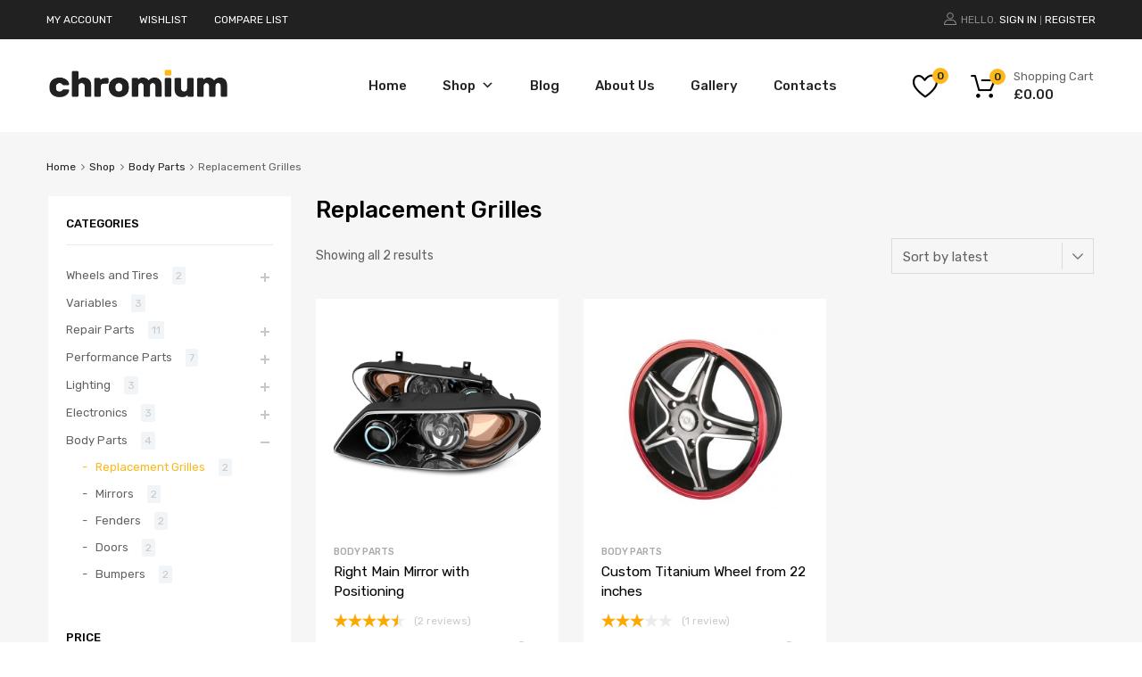

--- FILE ---
content_type: text/css
request_url: https://chromium.themes.zone/simple/wp-content/cache/autoptimize/2/css/autoptimize_single_c086667ad15707ff0dca718d867123cf.css?ver=da3b71
body_size: 6445
content:
.mega-menu-last-modified-1602961283{content:'Saturday 17th October 2020 19:01:23 UTC'}#mega-menu-wrap-logo-group-nav,#mega-menu-wrap-logo-group-nav #mega-menu-logo-group-nav,#mega-menu-wrap-logo-group-nav #mega-menu-logo-group-nav ul.mega-sub-menu,#mega-menu-wrap-logo-group-nav #mega-menu-logo-group-nav li.mega-menu-item,#mega-menu-wrap-logo-group-nav #mega-menu-logo-group-nav li.mega-menu-row,#mega-menu-wrap-logo-group-nav #mega-menu-logo-group-nav li.mega-menu-column,#mega-menu-wrap-logo-group-nav #mega-menu-logo-group-nav a.mega-menu-link,#mega-menu-wrap-logo-group-nav #mega-menu-logo-group-nav span.mega-menu-badge{transition:none;border-radius:0;box-shadow:none;background:0 0;border:0;bottom:auto;box-sizing:border-box;clip:auto;color:#626262;display:block;float:none;font-family:inherit;font-size:13px;height:auto;left:auto;line-height:1.5;list-style-type:none;margin:0;min-height:auto;max-height:none;min-width:auto;max-width:none;opacity:1;outline:none;overflow:visible;padding:0;position:relative;pointer-events:auto;right:auto;text-align:left;text-decoration:none;text-indent:0;text-transform:none;transform:none;top:auto;vertical-align:baseline;visibility:inherit;width:auto;word-wrap:break-word;white-space:normal}#mega-menu-wrap-logo-group-nav:before,#mega-menu-wrap-logo-group-nav #mega-menu-logo-group-nav:before,#mega-menu-wrap-logo-group-nav #mega-menu-logo-group-nav ul.mega-sub-menu:before,#mega-menu-wrap-logo-group-nav #mega-menu-logo-group-nav li.mega-menu-item:before,#mega-menu-wrap-logo-group-nav #mega-menu-logo-group-nav li.mega-menu-row:before,#mega-menu-wrap-logo-group-nav #mega-menu-logo-group-nav li.mega-menu-column:before,#mega-menu-wrap-logo-group-nav #mega-menu-logo-group-nav a.mega-menu-link:before,#mega-menu-wrap-logo-group-nav #mega-menu-logo-group-nav span.mega-menu-badge:before,#mega-menu-wrap-logo-group-nav:after,#mega-menu-wrap-logo-group-nav #mega-menu-logo-group-nav:after,#mega-menu-wrap-logo-group-nav #mega-menu-logo-group-nav ul.mega-sub-menu:after,#mega-menu-wrap-logo-group-nav #mega-menu-logo-group-nav li.mega-menu-item:after,#mega-menu-wrap-logo-group-nav #mega-menu-logo-group-nav li.mega-menu-row:after,#mega-menu-wrap-logo-group-nav #mega-menu-logo-group-nav li.mega-menu-column:after,#mega-menu-wrap-logo-group-nav #mega-menu-logo-group-nav a.mega-menu-link:after,#mega-menu-wrap-logo-group-nav #mega-menu-logo-group-nav span.mega-menu-badge:after{display:none}#mega-menu-wrap-logo-group-nav{border-radius:0}@media only screen and (min-width:769px){#mega-menu-wrap-logo-group-nav{background:#fff}}#mega-menu-wrap-logo-group-nav.mega-keyboard-navigation .mega-menu-toggle:focus,#mega-menu-wrap-logo-group-nav.mega-keyboard-navigation .mega-toggle-block:focus,#mega-menu-wrap-logo-group-nav.mega-keyboard-navigation .mega-toggle-block a:focus,#mega-menu-wrap-logo-group-nav.mega-keyboard-navigation .mega-toggle-block .mega-search input[type=text]:focus,#mega-menu-wrap-logo-group-nav.mega-keyboard-navigation .mega-toggle-block button.mega-toggle-animated:focus,#mega-menu-wrap-logo-group-nav.mega-keyboard-navigation #mega-menu-logo-group-nav a:focus,#mega-menu-wrap-logo-group-nav.mega-keyboard-navigation #mega-menu-logo-group-nav input:focus,#mega-menu-wrap-logo-group-nav.mega-keyboard-navigation #mega-menu-logo-group-nav li.mega-menu-item a.mega-menu-link:focus{outline:3px solid #109cde;outline-offset:-3px}#mega-menu-wrap-logo-group-nav.mega-keyboard-navigation .mega-toggle-block button.mega-toggle-animated:focus{outline-offset:2px}#mega-menu-wrap-logo-group-nav.mega-keyboard-navigation>li.mega-menu-item>a.mega-menu-link:focus{background:#fdb819;color:#252525;font-weight:inherit;text-decoration:none;border-color:#fff}@media only screen and (max-width:768px){#mega-menu-wrap-logo-group-nav.mega-keyboard-navigation>li.mega-menu-item>a.mega-menu-link:focus{color:#31353b;background:#fdb819}}#mega-menu-wrap-logo-group-nav #mega-menu-logo-group-nav{visibility:visible;text-align:right;padding:0 45px 0 15px}#mega-menu-wrap-logo-group-nav #mega-menu-logo-group-nav a.mega-menu-link{cursor:pointer;display:inline;transition:background .2s linear,color .2s linear,border .2s linear}#mega-menu-wrap-logo-group-nav #mega-menu-logo-group-nav a.mega-menu-link .mega-description-group{vertical-align:middle;display:inline-block;transition:none}#mega-menu-wrap-logo-group-nav #mega-menu-logo-group-nav a.mega-menu-link .mega-description-group .mega-menu-title,#mega-menu-wrap-logo-group-nav #mega-menu-logo-group-nav a.mega-menu-link .mega-description-group .mega-menu-description{transition:none;line-height:1.5;display:block}#mega-menu-wrap-logo-group-nav #mega-menu-logo-group-nav a.mega-menu-link .mega-description-group .mega-menu-description{font-style:italic;font-size:.8em;text-transform:none;font-weight:400}#mega-menu-wrap-logo-group-nav #mega-menu-logo-group-nav li.mega-menu-megamenu li.mega-menu-item.mega-icon-left.mega-has-description.mega-has-icon>a.mega-menu-link{display:flex;align-items:center}#mega-menu-wrap-logo-group-nav #mega-menu-logo-group-nav li.mega-menu-megamenu li.mega-menu-item.mega-icon-left.mega-has-description.mega-has-icon>a.mega-menu-link:before{flex:0 0 auto;align-self:flex-start}#mega-menu-wrap-logo-group-nav #mega-menu-logo-group-nav li.mega-menu-tabbed.mega-menu-megamenu>ul.mega-sub-menu>li.mega-menu-item.mega-icon-left.mega-has-description.mega-has-icon>a.mega-menu-link{display:block}#mega-menu-wrap-logo-group-nav #mega-menu-logo-group-nav li.mega-menu-item.mega-icon-top>a.mega-menu-link{display:table-cell;vertical-align:middle;line-height:initial}#mega-menu-wrap-logo-group-nav #mega-menu-logo-group-nav li.mega-menu-item.mega-icon-top>a.mega-menu-link:before{display:block;margin:0 0 6px;text-align:center}#mega-menu-wrap-logo-group-nav #mega-menu-logo-group-nav li.mega-menu-item.mega-icon-top>a.mega-menu-link>span.mega-title-below{display:inline-block;transition:none}@media only screen and (max-width:768px){#mega-menu-wrap-logo-group-nav #mega-menu-logo-group-nav>li.mega-menu-item.mega-icon-top>a.mega-menu-link{display:block;line-height:40px}#mega-menu-wrap-logo-group-nav #mega-menu-logo-group-nav>li.mega-menu-item.mega-icon-top>a.mega-menu-link:before{display:inline-block;margin:0 6px 0 0;text-align:left}}#mega-menu-wrap-logo-group-nav #mega-menu-logo-group-nav li.mega-menu-item.mega-icon-right>a.mega-menu-link:before{float:right;margin:0 0 0 6px}#mega-menu-wrap-logo-group-nav #mega-menu-logo-group-nav>li.mega-animating>ul.mega-sub-menu{pointer-events:none}#mega-menu-wrap-logo-group-nav #mega-menu-logo-group-nav li.mega-disable-link>a.mega-menu-link,#mega-menu-wrap-logo-group-nav #mega-menu-logo-group-nav li.mega-menu-megamenu li.mega-disable-link>a.mega-menu-link{cursor:inherit}#mega-menu-wrap-logo-group-nav #mega-menu-logo-group-nav li.mega-menu-item-has-children.mega-disable-link>a.mega-menu-link,#mega-menu-wrap-logo-group-nav #mega-menu-logo-group-nav li.mega-menu-megamenu>li.mega-menu-item-has-children.mega-disable-link>a.mega-menu-link{cursor:pointer}#mega-menu-wrap-logo-group-nav #mega-menu-logo-group-nav p{margin-bottom:10px}#mega-menu-wrap-logo-group-nav #mega-menu-logo-group-nav input,#mega-menu-wrap-logo-group-nav #mega-menu-logo-group-nav img{max-width:100%}#mega-menu-wrap-logo-group-nav #mega-menu-logo-group-nav li.mega-menu-item>ul.mega-sub-menu{display:block;visibility:hidden;opacity:1;pointer-events:auto}@media only screen and (max-width:768px){#mega-menu-wrap-logo-group-nav #mega-menu-logo-group-nav li.mega-menu-item>ul.mega-sub-menu{display:none;visibility:visible;opacity:1}#mega-menu-wrap-logo-group-nav #mega-menu-logo-group-nav li.mega-menu-item.mega-toggle-on>ul.mega-sub-menu,#mega-menu-wrap-logo-group-nav #mega-menu-logo-group-nav li.mega-menu-megamenu.mega-menu-item.mega-toggle-on ul.mega-sub-menu{display:block}#mega-menu-wrap-logo-group-nav #mega-menu-logo-group-nav li.mega-menu-megamenu.mega-menu-item.mega-toggle-on li.mega-hide-sub-menu-on-mobile>ul.mega-sub-menu,#mega-menu-wrap-logo-group-nav #mega-menu-logo-group-nav li.mega-hide-sub-menu-on-mobile>ul.mega-sub-menu{display:none}}@media only screen and (min-width:769px){#mega-menu-wrap-logo-group-nav #mega-menu-logo-group-nav[data-effect=fade] li.mega-menu-item>ul.mega-sub-menu{opacity:0;transition:opacity .2s ease-in,visibility .2s ease-in}#mega-menu-wrap-logo-group-nav #mega-menu-logo-group-nav[data-effect=fade].mega-no-js li.mega-menu-item:hover>ul.mega-sub-menu,#mega-menu-wrap-logo-group-nav #mega-menu-logo-group-nav[data-effect=fade].mega-no-js li.mega-menu-item:focus>ul.mega-sub-menu,#mega-menu-wrap-logo-group-nav #mega-menu-logo-group-nav[data-effect=fade] li.mega-menu-item.mega-toggle-on>ul.mega-sub-menu,#mega-menu-wrap-logo-group-nav #mega-menu-logo-group-nav[data-effect=fade] li.mega-menu-item.mega-menu-megamenu.mega-toggle-on ul.mega-sub-menu{opacity:1}#mega-menu-wrap-logo-group-nav #mega-menu-logo-group-nav[data-effect=fade_up] li.mega-menu-item.mega-menu-megamenu>ul.mega-sub-menu,#mega-menu-wrap-logo-group-nav #mega-menu-logo-group-nav[data-effect=fade_up] li.mega-menu-item.mega-menu-flyout ul.mega-sub-menu{opacity:0;transform:translate(0,10px);transition:opacity .2s ease-in,transform .2s ease-in,visibility .2s ease-in}#mega-menu-wrap-logo-group-nav #mega-menu-logo-group-nav[data-effect=fade_up].mega-no-js li.mega-menu-item:hover>ul.mega-sub-menu,#mega-menu-wrap-logo-group-nav #mega-menu-logo-group-nav[data-effect=fade_up].mega-no-js li.mega-menu-item:focus>ul.mega-sub-menu,#mega-menu-wrap-logo-group-nav #mega-menu-logo-group-nav[data-effect=fade_up] li.mega-menu-item.mega-toggle-on>ul.mega-sub-menu,#mega-menu-wrap-logo-group-nav #mega-menu-logo-group-nav[data-effect=fade_up] li.mega-menu-item.mega-menu-megamenu.mega-toggle-on ul.mega-sub-menu{opacity:1;transform:translate(0,0)}#mega-menu-wrap-logo-group-nav #mega-menu-logo-group-nav[data-effect=slide_up] li.mega-menu-item.mega-menu-megamenu>ul.mega-sub-menu,#mega-menu-wrap-logo-group-nav #mega-menu-logo-group-nav[data-effect=slide_up] li.mega-menu-item.mega-menu-flyout ul.mega-sub-menu{transform:translate(0,10px);transition:transform .2s ease-in,visibility .2s ease-in}#mega-menu-wrap-logo-group-nav #mega-menu-logo-group-nav[data-effect=slide_up].mega-no-js li.mega-menu-item:hover>ul.mega-sub-menu,#mega-menu-wrap-logo-group-nav #mega-menu-logo-group-nav[data-effect=slide_up].mega-no-js li.mega-menu-item:focus>ul.mega-sub-menu,#mega-menu-wrap-logo-group-nav #mega-menu-logo-group-nav[data-effect=slide_up] li.mega-menu-item.mega-toggle-on>ul.mega-sub-menu,#mega-menu-wrap-logo-group-nav #mega-menu-logo-group-nav[data-effect=slide_up] li.mega-menu-item.mega-menu-megamenu.mega-toggle-on ul.mega-sub-menu{transform:translate(0,0)}}#mega-menu-wrap-logo-group-nav #mega-menu-logo-group-nav li.mega-menu-item.mega-menu-megamenu ul.mega-sub-menu li.mega-collapse-children>ul.mega-sub-menu{display:none}#mega-menu-wrap-logo-group-nav #mega-menu-logo-group-nav li.mega-menu-item.mega-menu-megamenu ul.mega-sub-menu li.mega-collapse-children.mega-toggle-on>ul.mega-sub-menu{display:block}#mega-menu-wrap-logo-group-nav #mega-menu-logo-group-nav.mega-no-js li.mega-menu-item:hover>ul.mega-sub-menu,#mega-menu-wrap-logo-group-nav #mega-menu-logo-group-nav.mega-no-js li.mega-menu-item:focus>ul.mega-sub-menu,#mega-menu-wrap-logo-group-nav #mega-menu-logo-group-nav li.mega-menu-item.mega-toggle-on>ul.mega-sub-menu{visibility:visible}#mega-menu-wrap-logo-group-nav #mega-menu-logo-group-nav li.mega-menu-item.mega-menu-megamenu ul.mega-sub-menu ul.mega-sub-menu{visibility:inherit;opacity:1;display:block}#mega-menu-wrap-logo-group-nav #mega-menu-logo-group-nav li.mega-menu-item.mega-menu-megamenu ul.mega-sub-menu li.mega-1-columns>ul.mega-sub-menu>li.mega-menu-item{float:left;width:100%}#mega-menu-wrap-logo-group-nav #mega-menu-logo-group-nav li.mega-menu-item.mega-menu-megamenu ul.mega-sub-menu li.mega-2-columns>ul.mega-sub-menu>li.mega-menu-item{float:left;width:50%}#mega-menu-wrap-logo-group-nav #mega-menu-logo-group-nav li.mega-menu-item.mega-menu-megamenu ul.mega-sub-menu li.mega-3-columns>ul.mega-sub-menu>li.mega-menu-item{float:left;width:33.33333%}#mega-menu-wrap-logo-group-nav #mega-menu-logo-group-nav li.mega-menu-item.mega-menu-megamenu ul.mega-sub-menu li.mega-4-columns>ul.mega-sub-menu>li.mega-menu-item{float:left;width:25%}#mega-menu-wrap-logo-group-nav #mega-menu-logo-group-nav li.mega-menu-item.mega-menu-megamenu ul.mega-sub-menu li.mega-5-columns>ul.mega-sub-menu>li.mega-menu-item{float:left;width:20%}#mega-menu-wrap-logo-group-nav #mega-menu-logo-group-nav li.mega-menu-item.mega-menu-megamenu ul.mega-sub-menu li.mega-6-columns>ul.mega-sub-menu>li.mega-menu-item{float:left;width:16.66667%}#mega-menu-wrap-logo-group-nav #mega-menu-logo-group-nav li.mega-menu-item a[class^=dashicons]:before{font-family:dashicons}#mega-menu-wrap-logo-group-nav #mega-menu-logo-group-nav li.mega-menu-item a.mega-menu-link:before{display:inline-block;font:inherit;font-family:dashicons;position:static;margin:0 6px 0 0;vertical-align:top;-webkit-font-smoothing:antialiased;-moz-osx-font-smoothing:grayscale;color:inherit;background:0 0;height:auto;width:auto;top:auto}#mega-menu-wrap-logo-group-nav #mega-menu-logo-group-nav li.mega-menu-item.mega-hide-text a.mega-menu-link:before{margin:0}#mega-menu-wrap-logo-group-nav #mega-menu-logo-group-nav li.mega-menu-item.mega-hide-text li.mega-menu-item a.mega-menu-link:before{margin:0 6px 0 0}#mega-menu-wrap-logo-group-nav #mega-menu-logo-group-nav li.mega-align-bottom-left.mega-toggle-on>a.mega-menu-link{border-radius:2px 2px 0 0}#mega-menu-wrap-logo-group-nav #mega-menu-logo-group-nav li.mega-align-bottom-right>ul.mega-sub-menu{right:0}#mega-menu-wrap-logo-group-nav #mega-menu-logo-group-nav li.mega-align-bottom-right.mega-toggle-on>a.mega-menu-link{border-radius:2px 2px 0 0}#mega-menu-wrap-logo-group-nav #mega-menu-logo-group-nav>li.mega-menu-item{margin:0 10px 0 0;display:inline-block;height:auto;vertical-align:middle}#mega-menu-wrap-logo-group-nav #mega-menu-logo-group-nav>li.mega-menu-item.mega-item-align-right{float:right}@media only screen and (min-width:769px){#mega-menu-wrap-logo-group-nav #mega-menu-logo-group-nav>li.mega-menu-item.mega-item-align-right{margin:0 0 0 10px}}@media only screen and (min-width:769px){#mega-menu-wrap-logo-group-nav #mega-menu-logo-group-nav>li.mega-menu-item.mega-item-align-float-left{float:left}}@media only screen and (min-width:769px){#mega-menu-wrap-logo-group-nav #mega-menu-logo-group-nav>li.mega-menu-item>a.mega-menu-link:hover{background:#fdb819;color:#252525;font-weight:inherit;text-decoration:none;border-color:#fff}}#mega-menu-wrap-logo-group-nav #mega-menu-logo-group-nav>li.mega-menu-item.mega-toggle-on>a.mega-menu-link{background:#fdb819;color:#252525;font-weight:inherit;text-decoration:none;border-color:#fff}@media only screen and (max-width:768px){#mega-menu-wrap-logo-group-nav #mega-menu-logo-group-nav>li.mega-menu-item.mega-toggle-on>a.mega-menu-link{color:#31353b;background:#fdb819}}#mega-menu-wrap-logo-group-nav #mega-menu-logo-group-nav>li.mega-menu-item.mega-current-menu-item>a.mega-menu-link,#mega-menu-wrap-logo-group-nav #mega-menu-logo-group-nav>li.mega-menu-item.mega-current-menu-ancestor>a.mega-menu-link,#mega-menu-wrap-logo-group-nav #mega-menu-logo-group-nav>li.mega-menu-item.mega-current-page-ancestor>a.mega-menu-link{background:#fdb819;color:#252525;font-weight:inherit;text-decoration:none;border-color:#fff}@media only screen and (max-width:768px){#mega-menu-wrap-logo-group-nav #mega-menu-logo-group-nav>li.mega-menu-item.mega-current-menu-item>a.mega-menu-link,#mega-menu-wrap-logo-group-nav #mega-menu-logo-group-nav>li.mega-menu-item.mega-current-menu-ancestor>a.mega-menu-link,#mega-menu-wrap-logo-group-nav #mega-menu-logo-group-nav>li.mega-menu-item.mega-current-page-ancestor>a.mega-menu-link{color:#31353b;background:#fdb819}}#mega-menu-wrap-logo-group-nav #mega-menu-logo-group-nav>li.mega-menu-item>a.mega-menu-link{line-height:40px;height:40px;padding:0 15px;vertical-align:baseline;width:auto;display:block;color:#252525;text-transform:none;text-decoration:none;text-align:left;text-decoration:none;background:#fff;border-top:0 solid #fff;border-left:0 solid #fff;border-right:0 solid #fff;border-bottom:0 solid #fff;border-radius:2px;font-family:inherit;font-size:15px;font-weight:inherit;outline:none}@media only screen and (min-width:769px){#mega-menu-wrap-logo-group-nav #mega-menu-logo-group-nav>li.mega-menu-item.mega-multi-line>a.mega-menu-link{line-height:inherit;display:table-cell;vertical-align:middle}}@media only screen and (max-width:768px){#mega-menu-wrap-logo-group-nav #mega-menu-logo-group-nav>li.mega-menu-item.mega-multi-line>a.mega-menu-link br{display:none}}@media only screen and (max-width:768px){#mega-menu-wrap-logo-group-nav #mega-menu-logo-group-nav>li.mega-menu-item{display:list-item;margin:0;clear:both;border:0}#mega-menu-wrap-logo-group-nav #mega-menu-logo-group-nav>li.mega-menu-item.mega-item-align-right{float:none}#mega-menu-wrap-logo-group-nav #mega-menu-logo-group-nav>li.mega-menu-item>a.mega-menu-link{border-radius:0;border:0;margin:0;line-height:40px;height:40px;padding:0 10px;background:0 0;text-align:left;color:#31353b;font-size:15px}}#mega-menu-wrap-logo-group-nav #mega-menu-logo-group-nav li.mega-menu-megamenu>ul.mega-sub-menu>li.mega-menu-row{width:100%;float:left}#mega-menu-wrap-logo-group-nav #mega-menu-logo-group-nav li.mega-menu-megamenu>ul.mega-sub-menu>li.mega-menu-row .mega-menu-column{float:left;min-height:1px}@media only screen and (min-width:769px){#mega-menu-wrap-logo-group-nav #mega-menu-logo-group-nav li.mega-menu-megamenu>ul.mega-sub-menu>li.mega-menu-row>ul.mega-sub-menu>li.mega-menu-columns-1-of-1{width:100%}#mega-menu-wrap-logo-group-nav #mega-menu-logo-group-nav li.mega-menu-megamenu>ul.mega-sub-menu>li.mega-menu-row>ul.mega-sub-menu>li.mega-menu-columns-1-of-2{width:50%}#mega-menu-wrap-logo-group-nav #mega-menu-logo-group-nav li.mega-menu-megamenu>ul.mega-sub-menu>li.mega-menu-row>ul.mega-sub-menu>li.mega-menu-columns-2-of-2{width:100%}#mega-menu-wrap-logo-group-nav #mega-menu-logo-group-nav li.mega-menu-megamenu>ul.mega-sub-menu>li.mega-menu-row>ul.mega-sub-menu>li.mega-menu-columns-1-of-3{width:33.33333%}#mega-menu-wrap-logo-group-nav #mega-menu-logo-group-nav li.mega-menu-megamenu>ul.mega-sub-menu>li.mega-menu-row>ul.mega-sub-menu>li.mega-menu-columns-2-of-3{width:66.66667%}#mega-menu-wrap-logo-group-nav #mega-menu-logo-group-nav li.mega-menu-megamenu>ul.mega-sub-menu>li.mega-menu-row>ul.mega-sub-menu>li.mega-menu-columns-3-of-3{width:100%}#mega-menu-wrap-logo-group-nav #mega-menu-logo-group-nav li.mega-menu-megamenu>ul.mega-sub-menu>li.mega-menu-row>ul.mega-sub-menu>li.mega-menu-columns-1-of-4{width:25%}#mega-menu-wrap-logo-group-nav #mega-menu-logo-group-nav li.mega-menu-megamenu>ul.mega-sub-menu>li.mega-menu-row>ul.mega-sub-menu>li.mega-menu-columns-2-of-4{width:50%}#mega-menu-wrap-logo-group-nav #mega-menu-logo-group-nav li.mega-menu-megamenu>ul.mega-sub-menu>li.mega-menu-row>ul.mega-sub-menu>li.mega-menu-columns-3-of-4{width:75%}#mega-menu-wrap-logo-group-nav #mega-menu-logo-group-nav li.mega-menu-megamenu>ul.mega-sub-menu>li.mega-menu-row>ul.mega-sub-menu>li.mega-menu-columns-4-of-4{width:100%}#mega-menu-wrap-logo-group-nav #mega-menu-logo-group-nav li.mega-menu-megamenu>ul.mega-sub-menu>li.mega-menu-row>ul.mega-sub-menu>li.mega-menu-columns-1-of-5{width:20%}#mega-menu-wrap-logo-group-nav #mega-menu-logo-group-nav li.mega-menu-megamenu>ul.mega-sub-menu>li.mega-menu-row>ul.mega-sub-menu>li.mega-menu-columns-2-of-5{width:40%}#mega-menu-wrap-logo-group-nav #mega-menu-logo-group-nav li.mega-menu-megamenu>ul.mega-sub-menu>li.mega-menu-row>ul.mega-sub-menu>li.mega-menu-columns-3-of-5{width:60%}#mega-menu-wrap-logo-group-nav #mega-menu-logo-group-nav li.mega-menu-megamenu>ul.mega-sub-menu>li.mega-menu-row>ul.mega-sub-menu>li.mega-menu-columns-4-of-5{width:80%}#mega-menu-wrap-logo-group-nav #mega-menu-logo-group-nav li.mega-menu-megamenu>ul.mega-sub-menu>li.mega-menu-row>ul.mega-sub-menu>li.mega-menu-columns-5-of-5{width:100%}#mega-menu-wrap-logo-group-nav #mega-menu-logo-group-nav li.mega-menu-megamenu>ul.mega-sub-menu>li.mega-menu-row>ul.mega-sub-menu>li.mega-menu-columns-1-of-6{width:16.66667%}#mega-menu-wrap-logo-group-nav #mega-menu-logo-group-nav li.mega-menu-megamenu>ul.mega-sub-menu>li.mega-menu-row>ul.mega-sub-menu>li.mega-menu-columns-2-of-6{width:33.33333%}#mega-menu-wrap-logo-group-nav #mega-menu-logo-group-nav li.mega-menu-megamenu>ul.mega-sub-menu>li.mega-menu-row>ul.mega-sub-menu>li.mega-menu-columns-3-of-6{width:50%}#mega-menu-wrap-logo-group-nav #mega-menu-logo-group-nav li.mega-menu-megamenu>ul.mega-sub-menu>li.mega-menu-row>ul.mega-sub-menu>li.mega-menu-columns-4-of-6{width:66.66667%}#mega-menu-wrap-logo-group-nav #mega-menu-logo-group-nav li.mega-menu-megamenu>ul.mega-sub-menu>li.mega-menu-row>ul.mega-sub-menu>li.mega-menu-columns-5-of-6{width:83.33333%}#mega-menu-wrap-logo-group-nav #mega-menu-logo-group-nav li.mega-menu-megamenu>ul.mega-sub-menu>li.mega-menu-row>ul.mega-sub-menu>li.mega-menu-columns-6-of-6{width:100%}#mega-menu-wrap-logo-group-nav #mega-menu-logo-group-nav li.mega-menu-megamenu>ul.mega-sub-menu>li.mega-menu-row>ul.mega-sub-menu>li.mega-menu-columns-1-of-7{width:14.28571%}#mega-menu-wrap-logo-group-nav #mega-menu-logo-group-nav li.mega-menu-megamenu>ul.mega-sub-menu>li.mega-menu-row>ul.mega-sub-menu>li.mega-menu-columns-2-of-7{width:28.57143%}#mega-menu-wrap-logo-group-nav #mega-menu-logo-group-nav li.mega-menu-megamenu>ul.mega-sub-menu>li.mega-menu-row>ul.mega-sub-menu>li.mega-menu-columns-3-of-7{width:42.85714%}#mega-menu-wrap-logo-group-nav #mega-menu-logo-group-nav li.mega-menu-megamenu>ul.mega-sub-menu>li.mega-menu-row>ul.mega-sub-menu>li.mega-menu-columns-4-of-7{width:57.14286%}#mega-menu-wrap-logo-group-nav #mega-menu-logo-group-nav li.mega-menu-megamenu>ul.mega-sub-menu>li.mega-menu-row>ul.mega-sub-menu>li.mega-menu-columns-5-of-7{width:71.42857%}#mega-menu-wrap-logo-group-nav #mega-menu-logo-group-nav li.mega-menu-megamenu>ul.mega-sub-menu>li.mega-menu-row>ul.mega-sub-menu>li.mega-menu-columns-6-of-7{width:85.71429%}#mega-menu-wrap-logo-group-nav #mega-menu-logo-group-nav li.mega-menu-megamenu>ul.mega-sub-menu>li.mega-menu-row>ul.mega-sub-menu>li.mega-menu-columns-7-of-7{width:100%}#mega-menu-wrap-logo-group-nav #mega-menu-logo-group-nav li.mega-menu-megamenu>ul.mega-sub-menu>li.mega-menu-row>ul.mega-sub-menu>li.mega-menu-columns-1-of-8{width:12.5%}#mega-menu-wrap-logo-group-nav #mega-menu-logo-group-nav li.mega-menu-megamenu>ul.mega-sub-menu>li.mega-menu-row>ul.mega-sub-menu>li.mega-menu-columns-2-of-8{width:25%}#mega-menu-wrap-logo-group-nav #mega-menu-logo-group-nav li.mega-menu-megamenu>ul.mega-sub-menu>li.mega-menu-row>ul.mega-sub-menu>li.mega-menu-columns-3-of-8{width:37.5%}#mega-menu-wrap-logo-group-nav #mega-menu-logo-group-nav li.mega-menu-megamenu>ul.mega-sub-menu>li.mega-menu-row>ul.mega-sub-menu>li.mega-menu-columns-4-of-8{width:50%}#mega-menu-wrap-logo-group-nav #mega-menu-logo-group-nav li.mega-menu-megamenu>ul.mega-sub-menu>li.mega-menu-row>ul.mega-sub-menu>li.mega-menu-columns-5-of-8{width:62.5%}#mega-menu-wrap-logo-group-nav #mega-menu-logo-group-nav li.mega-menu-megamenu>ul.mega-sub-menu>li.mega-menu-row>ul.mega-sub-menu>li.mega-menu-columns-6-of-8{width:75%}#mega-menu-wrap-logo-group-nav #mega-menu-logo-group-nav li.mega-menu-megamenu>ul.mega-sub-menu>li.mega-menu-row>ul.mega-sub-menu>li.mega-menu-columns-7-of-8{width:87.5%}#mega-menu-wrap-logo-group-nav #mega-menu-logo-group-nav li.mega-menu-megamenu>ul.mega-sub-menu>li.mega-menu-row>ul.mega-sub-menu>li.mega-menu-columns-8-of-8{width:100%}#mega-menu-wrap-logo-group-nav #mega-menu-logo-group-nav li.mega-menu-megamenu>ul.mega-sub-menu>li.mega-menu-row>ul.mega-sub-menu>li.mega-menu-columns-1-of-9{width:11.11111%}#mega-menu-wrap-logo-group-nav #mega-menu-logo-group-nav li.mega-menu-megamenu>ul.mega-sub-menu>li.mega-menu-row>ul.mega-sub-menu>li.mega-menu-columns-2-of-9{width:22.22222%}#mega-menu-wrap-logo-group-nav #mega-menu-logo-group-nav li.mega-menu-megamenu>ul.mega-sub-menu>li.mega-menu-row>ul.mega-sub-menu>li.mega-menu-columns-3-of-9{width:33.33333%}#mega-menu-wrap-logo-group-nav #mega-menu-logo-group-nav li.mega-menu-megamenu>ul.mega-sub-menu>li.mega-menu-row>ul.mega-sub-menu>li.mega-menu-columns-4-of-9{width:44.44444%}#mega-menu-wrap-logo-group-nav #mega-menu-logo-group-nav li.mega-menu-megamenu>ul.mega-sub-menu>li.mega-menu-row>ul.mega-sub-menu>li.mega-menu-columns-5-of-9{width:55.55556%}#mega-menu-wrap-logo-group-nav #mega-menu-logo-group-nav li.mega-menu-megamenu>ul.mega-sub-menu>li.mega-menu-row>ul.mega-sub-menu>li.mega-menu-columns-6-of-9{width:66.66667%}#mega-menu-wrap-logo-group-nav #mega-menu-logo-group-nav li.mega-menu-megamenu>ul.mega-sub-menu>li.mega-menu-row>ul.mega-sub-menu>li.mega-menu-columns-7-of-9{width:77.77778%}#mega-menu-wrap-logo-group-nav #mega-menu-logo-group-nav li.mega-menu-megamenu>ul.mega-sub-menu>li.mega-menu-row>ul.mega-sub-menu>li.mega-menu-columns-8-of-9{width:88.88889%}#mega-menu-wrap-logo-group-nav #mega-menu-logo-group-nav li.mega-menu-megamenu>ul.mega-sub-menu>li.mega-menu-row>ul.mega-sub-menu>li.mega-menu-columns-9-of-9{width:100%}#mega-menu-wrap-logo-group-nav #mega-menu-logo-group-nav li.mega-menu-megamenu>ul.mega-sub-menu>li.mega-menu-row>ul.mega-sub-menu>li.mega-menu-columns-1-of-10{width:10%}#mega-menu-wrap-logo-group-nav #mega-menu-logo-group-nav li.mega-menu-megamenu>ul.mega-sub-menu>li.mega-menu-row>ul.mega-sub-menu>li.mega-menu-columns-2-of-10{width:20%}#mega-menu-wrap-logo-group-nav #mega-menu-logo-group-nav li.mega-menu-megamenu>ul.mega-sub-menu>li.mega-menu-row>ul.mega-sub-menu>li.mega-menu-columns-3-of-10{width:30%}#mega-menu-wrap-logo-group-nav #mega-menu-logo-group-nav li.mega-menu-megamenu>ul.mega-sub-menu>li.mega-menu-row>ul.mega-sub-menu>li.mega-menu-columns-4-of-10{width:40%}#mega-menu-wrap-logo-group-nav #mega-menu-logo-group-nav li.mega-menu-megamenu>ul.mega-sub-menu>li.mega-menu-row>ul.mega-sub-menu>li.mega-menu-columns-5-of-10{width:50%}#mega-menu-wrap-logo-group-nav #mega-menu-logo-group-nav li.mega-menu-megamenu>ul.mega-sub-menu>li.mega-menu-row>ul.mega-sub-menu>li.mega-menu-columns-6-of-10{width:60%}#mega-menu-wrap-logo-group-nav #mega-menu-logo-group-nav li.mega-menu-megamenu>ul.mega-sub-menu>li.mega-menu-row>ul.mega-sub-menu>li.mega-menu-columns-7-of-10{width:70%}#mega-menu-wrap-logo-group-nav #mega-menu-logo-group-nav li.mega-menu-megamenu>ul.mega-sub-menu>li.mega-menu-row>ul.mega-sub-menu>li.mega-menu-columns-8-of-10{width:80%}#mega-menu-wrap-logo-group-nav #mega-menu-logo-group-nav li.mega-menu-megamenu>ul.mega-sub-menu>li.mega-menu-row>ul.mega-sub-menu>li.mega-menu-columns-9-of-10{width:90%}#mega-menu-wrap-logo-group-nav #mega-menu-logo-group-nav li.mega-menu-megamenu>ul.mega-sub-menu>li.mega-menu-row>ul.mega-sub-menu>li.mega-menu-columns-10-of-10{width:100%}#mega-menu-wrap-logo-group-nav #mega-menu-logo-group-nav li.mega-menu-megamenu>ul.mega-sub-menu>li.mega-menu-row>ul.mega-sub-menu>li.mega-menu-columns-1-of-11{width:9.09091%}#mega-menu-wrap-logo-group-nav #mega-menu-logo-group-nav li.mega-menu-megamenu>ul.mega-sub-menu>li.mega-menu-row>ul.mega-sub-menu>li.mega-menu-columns-2-of-11{width:18.18182%}#mega-menu-wrap-logo-group-nav #mega-menu-logo-group-nav li.mega-menu-megamenu>ul.mega-sub-menu>li.mega-menu-row>ul.mega-sub-menu>li.mega-menu-columns-3-of-11{width:27.27273%}#mega-menu-wrap-logo-group-nav #mega-menu-logo-group-nav li.mega-menu-megamenu>ul.mega-sub-menu>li.mega-menu-row>ul.mega-sub-menu>li.mega-menu-columns-4-of-11{width:36.36364%}#mega-menu-wrap-logo-group-nav #mega-menu-logo-group-nav li.mega-menu-megamenu>ul.mega-sub-menu>li.mega-menu-row>ul.mega-sub-menu>li.mega-menu-columns-5-of-11{width:45.45455%}#mega-menu-wrap-logo-group-nav #mega-menu-logo-group-nav li.mega-menu-megamenu>ul.mega-sub-menu>li.mega-menu-row>ul.mega-sub-menu>li.mega-menu-columns-6-of-11{width:54.54545%}#mega-menu-wrap-logo-group-nav #mega-menu-logo-group-nav li.mega-menu-megamenu>ul.mega-sub-menu>li.mega-menu-row>ul.mega-sub-menu>li.mega-menu-columns-7-of-11{width:63.63636%}#mega-menu-wrap-logo-group-nav #mega-menu-logo-group-nav li.mega-menu-megamenu>ul.mega-sub-menu>li.mega-menu-row>ul.mega-sub-menu>li.mega-menu-columns-8-of-11{width:72.72727%}#mega-menu-wrap-logo-group-nav #mega-menu-logo-group-nav li.mega-menu-megamenu>ul.mega-sub-menu>li.mega-menu-row>ul.mega-sub-menu>li.mega-menu-columns-9-of-11{width:81.81818%}#mega-menu-wrap-logo-group-nav #mega-menu-logo-group-nav li.mega-menu-megamenu>ul.mega-sub-menu>li.mega-menu-row>ul.mega-sub-menu>li.mega-menu-columns-10-of-11{width:90.90909%}#mega-menu-wrap-logo-group-nav #mega-menu-logo-group-nav li.mega-menu-megamenu>ul.mega-sub-menu>li.mega-menu-row>ul.mega-sub-menu>li.mega-menu-columns-11-of-11{width:100%}#mega-menu-wrap-logo-group-nav #mega-menu-logo-group-nav li.mega-menu-megamenu>ul.mega-sub-menu>li.mega-menu-row>ul.mega-sub-menu>li.mega-menu-columns-1-of-12{width:8.33333%}#mega-menu-wrap-logo-group-nav #mega-menu-logo-group-nav li.mega-menu-megamenu>ul.mega-sub-menu>li.mega-menu-row>ul.mega-sub-menu>li.mega-menu-columns-2-of-12{width:16.66667%}#mega-menu-wrap-logo-group-nav #mega-menu-logo-group-nav li.mega-menu-megamenu>ul.mega-sub-menu>li.mega-menu-row>ul.mega-sub-menu>li.mega-menu-columns-3-of-12{width:25%}#mega-menu-wrap-logo-group-nav #mega-menu-logo-group-nav li.mega-menu-megamenu>ul.mega-sub-menu>li.mega-menu-row>ul.mega-sub-menu>li.mega-menu-columns-4-of-12{width:33.33333%}#mega-menu-wrap-logo-group-nav #mega-menu-logo-group-nav li.mega-menu-megamenu>ul.mega-sub-menu>li.mega-menu-row>ul.mega-sub-menu>li.mega-menu-columns-5-of-12{width:41.66667%}#mega-menu-wrap-logo-group-nav #mega-menu-logo-group-nav li.mega-menu-megamenu>ul.mega-sub-menu>li.mega-menu-row>ul.mega-sub-menu>li.mega-menu-columns-6-of-12{width:50%}#mega-menu-wrap-logo-group-nav #mega-menu-logo-group-nav li.mega-menu-megamenu>ul.mega-sub-menu>li.mega-menu-row>ul.mega-sub-menu>li.mega-menu-columns-7-of-12{width:58.33333%}#mega-menu-wrap-logo-group-nav #mega-menu-logo-group-nav li.mega-menu-megamenu>ul.mega-sub-menu>li.mega-menu-row>ul.mega-sub-menu>li.mega-menu-columns-8-of-12{width:66.66667%}#mega-menu-wrap-logo-group-nav #mega-menu-logo-group-nav li.mega-menu-megamenu>ul.mega-sub-menu>li.mega-menu-row>ul.mega-sub-menu>li.mega-menu-columns-9-of-12{width:75%}#mega-menu-wrap-logo-group-nav #mega-menu-logo-group-nav li.mega-menu-megamenu>ul.mega-sub-menu>li.mega-menu-row>ul.mega-sub-menu>li.mega-menu-columns-10-of-12{width:83.33333%}#mega-menu-wrap-logo-group-nav #mega-menu-logo-group-nav li.mega-menu-megamenu>ul.mega-sub-menu>li.mega-menu-row>ul.mega-sub-menu>li.mega-menu-columns-11-of-12{width:91.66667%}#mega-menu-wrap-logo-group-nav #mega-menu-logo-group-nav li.mega-menu-megamenu>ul.mega-sub-menu>li.mega-menu-row>ul.mega-sub-menu>li.mega-menu-columns-12-of-12{width:100%}}@media only screen and (max-width:768px){#mega-menu-wrap-logo-group-nav #mega-menu-logo-group-nav li.mega-menu-megamenu>ul.mega-sub-menu>li.mega-menu-row>ul.mega-sub-menu>li.mega-menu-column{width:100%;clear:both}}#mega-menu-wrap-logo-group-nav #mega-menu-logo-group-nav li.mega-menu-megamenu>ul.mega-sub-menu>li.mega-menu-row .mega-menu-column>ul.mega-sub-menu>li.mega-menu-item{padding:0;width:100%}#mega-menu-wrap-logo-group-nav #mega-menu-logo-group-nav>li.mega-menu-megamenu>ul.mega-sub-menu{z-index:999;border-radius:0;background:#f6f6f6;border:0;padding:0;position:absolute;width:1170px;max-width:none}@media only screen and (max-width:768px){#mega-menu-wrap-logo-group-nav #mega-menu-logo-group-nav>li.mega-menu-megamenu>ul.mega-sub-menu{float:left;position:static;width:100%}}@media only screen and (min-width:769px){#mega-menu-wrap-logo-group-nav #mega-menu-logo-group-nav>li.mega-menu-megamenu>ul.mega-sub-menu li.mega-menu-columns-1-of-1{width:100%}#mega-menu-wrap-logo-group-nav #mega-menu-logo-group-nav>li.mega-menu-megamenu>ul.mega-sub-menu li.mega-menu-columns-1-of-2{width:50%}#mega-menu-wrap-logo-group-nav #mega-menu-logo-group-nav>li.mega-menu-megamenu>ul.mega-sub-menu li.mega-menu-columns-2-of-2{width:100%}#mega-menu-wrap-logo-group-nav #mega-menu-logo-group-nav>li.mega-menu-megamenu>ul.mega-sub-menu li.mega-menu-columns-1-of-3{width:33.33333%}#mega-menu-wrap-logo-group-nav #mega-menu-logo-group-nav>li.mega-menu-megamenu>ul.mega-sub-menu li.mega-menu-columns-2-of-3{width:66.66667%}#mega-menu-wrap-logo-group-nav #mega-menu-logo-group-nav>li.mega-menu-megamenu>ul.mega-sub-menu li.mega-menu-columns-3-of-3{width:100%}#mega-menu-wrap-logo-group-nav #mega-menu-logo-group-nav>li.mega-menu-megamenu>ul.mega-sub-menu li.mega-menu-columns-1-of-4{width:25%}#mega-menu-wrap-logo-group-nav #mega-menu-logo-group-nav>li.mega-menu-megamenu>ul.mega-sub-menu li.mega-menu-columns-2-of-4{width:50%}#mega-menu-wrap-logo-group-nav #mega-menu-logo-group-nav>li.mega-menu-megamenu>ul.mega-sub-menu li.mega-menu-columns-3-of-4{width:75%}#mega-menu-wrap-logo-group-nav #mega-menu-logo-group-nav>li.mega-menu-megamenu>ul.mega-sub-menu li.mega-menu-columns-4-of-4{width:100%}#mega-menu-wrap-logo-group-nav #mega-menu-logo-group-nav>li.mega-menu-megamenu>ul.mega-sub-menu li.mega-menu-columns-1-of-5{width:20%}#mega-menu-wrap-logo-group-nav #mega-menu-logo-group-nav>li.mega-menu-megamenu>ul.mega-sub-menu li.mega-menu-columns-2-of-5{width:40%}#mega-menu-wrap-logo-group-nav #mega-menu-logo-group-nav>li.mega-menu-megamenu>ul.mega-sub-menu li.mega-menu-columns-3-of-5{width:60%}#mega-menu-wrap-logo-group-nav #mega-menu-logo-group-nav>li.mega-menu-megamenu>ul.mega-sub-menu li.mega-menu-columns-4-of-5{width:80%}#mega-menu-wrap-logo-group-nav #mega-menu-logo-group-nav>li.mega-menu-megamenu>ul.mega-sub-menu li.mega-menu-columns-5-of-5{width:100%}#mega-menu-wrap-logo-group-nav #mega-menu-logo-group-nav>li.mega-menu-megamenu>ul.mega-sub-menu li.mega-menu-columns-1-of-6{width:16.66667%}#mega-menu-wrap-logo-group-nav #mega-menu-logo-group-nav>li.mega-menu-megamenu>ul.mega-sub-menu li.mega-menu-columns-2-of-6{width:33.33333%}#mega-menu-wrap-logo-group-nav #mega-menu-logo-group-nav>li.mega-menu-megamenu>ul.mega-sub-menu li.mega-menu-columns-3-of-6{width:50%}#mega-menu-wrap-logo-group-nav #mega-menu-logo-group-nav>li.mega-menu-megamenu>ul.mega-sub-menu li.mega-menu-columns-4-of-6{width:66.66667%}#mega-menu-wrap-logo-group-nav #mega-menu-logo-group-nav>li.mega-menu-megamenu>ul.mega-sub-menu li.mega-menu-columns-5-of-6{width:83.33333%}#mega-menu-wrap-logo-group-nav #mega-menu-logo-group-nav>li.mega-menu-megamenu>ul.mega-sub-menu li.mega-menu-columns-6-of-6{width:100%}#mega-menu-wrap-logo-group-nav #mega-menu-logo-group-nav>li.mega-menu-megamenu>ul.mega-sub-menu li.mega-menu-columns-1-of-7{width:14.28571%}#mega-menu-wrap-logo-group-nav #mega-menu-logo-group-nav>li.mega-menu-megamenu>ul.mega-sub-menu li.mega-menu-columns-2-of-7{width:28.57143%}#mega-menu-wrap-logo-group-nav #mega-menu-logo-group-nav>li.mega-menu-megamenu>ul.mega-sub-menu li.mega-menu-columns-3-of-7{width:42.85714%}#mega-menu-wrap-logo-group-nav #mega-menu-logo-group-nav>li.mega-menu-megamenu>ul.mega-sub-menu li.mega-menu-columns-4-of-7{width:57.14286%}#mega-menu-wrap-logo-group-nav #mega-menu-logo-group-nav>li.mega-menu-megamenu>ul.mega-sub-menu li.mega-menu-columns-5-of-7{width:71.42857%}#mega-menu-wrap-logo-group-nav #mega-menu-logo-group-nav>li.mega-menu-megamenu>ul.mega-sub-menu li.mega-menu-columns-6-of-7{width:85.71429%}#mega-menu-wrap-logo-group-nav #mega-menu-logo-group-nav>li.mega-menu-megamenu>ul.mega-sub-menu li.mega-menu-columns-7-of-7{width:100%}#mega-menu-wrap-logo-group-nav #mega-menu-logo-group-nav>li.mega-menu-megamenu>ul.mega-sub-menu li.mega-menu-columns-1-of-8{width:12.5%}#mega-menu-wrap-logo-group-nav #mega-menu-logo-group-nav>li.mega-menu-megamenu>ul.mega-sub-menu li.mega-menu-columns-2-of-8{width:25%}#mega-menu-wrap-logo-group-nav #mega-menu-logo-group-nav>li.mega-menu-megamenu>ul.mega-sub-menu li.mega-menu-columns-3-of-8{width:37.5%}#mega-menu-wrap-logo-group-nav #mega-menu-logo-group-nav>li.mega-menu-megamenu>ul.mega-sub-menu li.mega-menu-columns-4-of-8{width:50%}#mega-menu-wrap-logo-group-nav #mega-menu-logo-group-nav>li.mega-menu-megamenu>ul.mega-sub-menu li.mega-menu-columns-5-of-8{width:62.5%}#mega-menu-wrap-logo-group-nav #mega-menu-logo-group-nav>li.mega-menu-megamenu>ul.mega-sub-menu li.mega-menu-columns-6-of-8{width:75%}#mega-menu-wrap-logo-group-nav #mega-menu-logo-group-nav>li.mega-menu-megamenu>ul.mega-sub-menu li.mega-menu-columns-7-of-8{width:87.5%}#mega-menu-wrap-logo-group-nav #mega-menu-logo-group-nav>li.mega-menu-megamenu>ul.mega-sub-menu li.mega-menu-columns-8-of-8{width:100%}#mega-menu-wrap-logo-group-nav #mega-menu-logo-group-nav>li.mega-menu-megamenu>ul.mega-sub-menu li.mega-menu-columns-1-of-9{width:11.11111%}#mega-menu-wrap-logo-group-nav #mega-menu-logo-group-nav>li.mega-menu-megamenu>ul.mega-sub-menu li.mega-menu-columns-2-of-9{width:22.22222%}#mega-menu-wrap-logo-group-nav #mega-menu-logo-group-nav>li.mega-menu-megamenu>ul.mega-sub-menu li.mega-menu-columns-3-of-9{width:33.33333%}#mega-menu-wrap-logo-group-nav #mega-menu-logo-group-nav>li.mega-menu-megamenu>ul.mega-sub-menu li.mega-menu-columns-4-of-9{width:44.44444%}#mega-menu-wrap-logo-group-nav #mega-menu-logo-group-nav>li.mega-menu-megamenu>ul.mega-sub-menu li.mega-menu-columns-5-of-9{width:55.55556%}#mega-menu-wrap-logo-group-nav #mega-menu-logo-group-nav>li.mega-menu-megamenu>ul.mega-sub-menu li.mega-menu-columns-6-of-9{width:66.66667%}#mega-menu-wrap-logo-group-nav #mega-menu-logo-group-nav>li.mega-menu-megamenu>ul.mega-sub-menu li.mega-menu-columns-7-of-9{width:77.77778%}#mega-menu-wrap-logo-group-nav #mega-menu-logo-group-nav>li.mega-menu-megamenu>ul.mega-sub-menu li.mega-menu-columns-8-of-9{width:88.88889%}#mega-menu-wrap-logo-group-nav #mega-menu-logo-group-nav>li.mega-menu-megamenu>ul.mega-sub-menu li.mega-menu-columns-9-of-9{width:100%}#mega-menu-wrap-logo-group-nav #mega-menu-logo-group-nav>li.mega-menu-megamenu>ul.mega-sub-menu li.mega-menu-columns-1-of-10{width:10%}#mega-menu-wrap-logo-group-nav #mega-menu-logo-group-nav>li.mega-menu-megamenu>ul.mega-sub-menu li.mega-menu-columns-2-of-10{width:20%}#mega-menu-wrap-logo-group-nav #mega-menu-logo-group-nav>li.mega-menu-megamenu>ul.mega-sub-menu li.mega-menu-columns-3-of-10{width:30%}#mega-menu-wrap-logo-group-nav #mega-menu-logo-group-nav>li.mega-menu-megamenu>ul.mega-sub-menu li.mega-menu-columns-4-of-10{width:40%}#mega-menu-wrap-logo-group-nav #mega-menu-logo-group-nav>li.mega-menu-megamenu>ul.mega-sub-menu li.mega-menu-columns-5-of-10{width:50%}#mega-menu-wrap-logo-group-nav #mega-menu-logo-group-nav>li.mega-menu-megamenu>ul.mega-sub-menu li.mega-menu-columns-6-of-10{width:60%}#mega-menu-wrap-logo-group-nav #mega-menu-logo-group-nav>li.mega-menu-megamenu>ul.mega-sub-menu li.mega-menu-columns-7-of-10{width:70%}#mega-menu-wrap-logo-group-nav #mega-menu-logo-group-nav>li.mega-menu-megamenu>ul.mega-sub-menu li.mega-menu-columns-8-of-10{width:80%}#mega-menu-wrap-logo-group-nav #mega-menu-logo-group-nav>li.mega-menu-megamenu>ul.mega-sub-menu li.mega-menu-columns-9-of-10{width:90%}#mega-menu-wrap-logo-group-nav #mega-menu-logo-group-nav>li.mega-menu-megamenu>ul.mega-sub-menu li.mega-menu-columns-10-of-10{width:100%}#mega-menu-wrap-logo-group-nav #mega-menu-logo-group-nav>li.mega-menu-megamenu>ul.mega-sub-menu li.mega-menu-columns-1-of-11{width:9.09091%}#mega-menu-wrap-logo-group-nav #mega-menu-logo-group-nav>li.mega-menu-megamenu>ul.mega-sub-menu li.mega-menu-columns-2-of-11{width:18.18182%}#mega-menu-wrap-logo-group-nav #mega-menu-logo-group-nav>li.mega-menu-megamenu>ul.mega-sub-menu li.mega-menu-columns-3-of-11{width:27.27273%}#mega-menu-wrap-logo-group-nav #mega-menu-logo-group-nav>li.mega-menu-megamenu>ul.mega-sub-menu li.mega-menu-columns-4-of-11{width:36.36364%}#mega-menu-wrap-logo-group-nav #mega-menu-logo-group-nav>li.mega-menu-megamenu>ul.mega-sub-menu li.mega-menu-columns-5-of-11{width:45.45455%}#mega-menu-wrap-logo-group-nav #mega-menu-logo-group-nav>li.mega-menu-megamenu>ul.mega-sub-menu li.mega-menu-columns-6-of-11{width:54.54545%}#mega-menu-wrap-logo-group-nav #mega-menu-logo-group-nav>li.mega-menu-megamenu>ul.mega-sub-menu li.mega-menu-columns-7-of-11{width:63.63636%}#mega-menu-wrap-logo-group-nav #mega-menu-logo-group-nav>li.mega-menu-megamenu>ul.mega-sub-menu li.mega-menu-columns-8-of-11{width:72.72727%}#mega-menu-wrap-logo-group-nav #mega-menu-logo-group-nav>li.mega-menu-megamenu>ul.mega-sub-menu li.mega-menu-columns-9-of-11{width:81.81818%}#mega-menu-wrap-logo-group-nav #mega-menu-logo-group-nav>li.mega-menu-megamenu>ul.mega-sub-menu li.mega-menu-columns-10-of-11{width:90.90909%}#mega-menu-wrap-logo-group-nav #mega-menu-logo-group-nav>li.mega-menu-megamenu>ul.mega-sub-menu li.mega-menu-columns-11-of-11{width:100%}#mega-menu-wrap-logo-group-nav #mega-menu-logo-group-nav>li.mega-menu-megamenu>ul.mega-sub-menu li.mega-menu-columns-1-of-12{width:8.33333%}#mega-menu-wrap-logo-group-nav #mega-menu-logo-group-nav>li.mega-menu-megamenu>ul.mega-sub-menu li.mega-menu-columns-2-of-12{width:16.66667%}#mega-menu-wrap-logo-group-nav #mega-menu-logo-group-nav>li.mega-menu-megamenu>ul.mega-sub-menu li.mega-menu-columns-3-of-12{width:25%}#mega-menu-wrap-logo-group-nav #mega-menu-logo-group-nav>li.mega-menu-megamenu>ul.mega-sub-menu li.mega-menu-columns-4-of-12{width:33.33333%}#mega-menu-wrap-logo-group-nav #mega-menu-logo-group-nav>li.mega-menu-megamenu>ul.mega-sub-menu li.mega-menu-columns-5-of-12{width:41.66667%}#mega-menu-wrap-logo-group-nav #mega-menu-logo-group-nav>li.mega-menu-megamenu>ul.mega-sub-menu li.mega-menu-columns-6-of-12{width:50%}#mega-menu-wrap-logo-group-nav #mega-menu-logo-group-nav>li.mega-menu-megamenu>ul.mega-sub-menu li.mega-menu-columns-7-of-12{width:58.33333%}#mega-menu-wrap-logo-group-nav #mega-menu-logo-group-nav>li.mega-menu-megamenu>ul.mega-sub-menu li.mega-menu-columns-8-of-12{width:66.66667%}#mega-menu-wrap-logo-group-nav #mega-menu-logo-group-nav>li.mega-menu-megamenu>ul.mega-sub-menu li.mega-menu-columns-9-of-12{width:75%}#mega-menu-wrap-logo-group-nav #mega-menu-logo-group-nav>li.mega-menu-megamenu>ul.mega-sub-menu li.mega-menu-columns-10-of-12{width:83.33333%}#mega-menu-wrap-logo-group-nav #mega-menu-logo-group-nav>li.mega-menu-megamenu>ul.mega-sub-menu li.mega-menu-columns-11-of-12{width:91.66667%}#mega-menu-wrap-logo-group-nav #mega-menu-logo-group-nav>li.mega-menu-megamenu>ul.mega-sub-menu li.mega-menu-columns-12-of-12{width:100%}}#mega-menu-wrap-logo-group-nav #mega-menu-logo-group-nav>li.mega-menu-megamenu>ul.mega-sub-menu .mega-description-group .mega-menu-description{margin:5px 0}#mega-menu-wrap-logo-group-nav #mega-menu-logo-group-nav>li.mega-menu-megamenu>ul.mega-sub-menu>li.mega-menu-item ul.mega-sub-menu{clear:both}#mega-menu-wrap-logo-group-nav #mega-menu-logo-group-nav>li.mega-menu-megamenu>ul.mega-sub-menu>li.mega-menu-item ul.mega-sub-menu li.mega-menu-item ul.mega-sub-menu{margin-left:10px}#mega-menu-wrap-logo-group-nav #mega-menu-logo-group-nav>li.mega-menu-megamenu>ul.mega-sub-menu li.mega-menu-column>ul.mega-sub-menu ul.mega-sub-menu ul.mega-sub-menu{margin-left:10px}#mega-menu-wrap-logo-group-nav #mega-menu-logo-group-nav>li.mega-menu-megamenu>ul.mega-sub-menu>li.mega-menu-item,#mega-menu-wrap-logo-group-nav #mega-menu-logo-group-nav>li.mega-menu-megamenu>ul.mega-sub-menu li.mega-menu-column>ul.mega-sub-menu>li.mega-menu-item{color:#626262;font-family:inherit;font-size:13px;display:block;float:left;clear:none;padding:0;vertical-align:top}#mega-menu-wrap-logo-group-nav #mega-menu-logo-group-nav>li.mega-menu-megamenu>ul.mega-sub-menu>li.mega-menu-item.mega-menu-clear,#mega-menu-wrap-logo-group-nav #mega-menu-logo-group-nav>li.mega-menu-megamenu>ul.mega-sub-menu li.mega-menu-column>ul.mega-sub-menu>li.mega-menu-item.mega-menu-clear{clear:left}#mega-menu-wrap-logo-group-nav #mega-menu-logo-group-nav>li.mega-menu-megamenu>ul.mega-sub-menu>li.mega-menu-item h4.mega-block-title,#mega-menu-wrap-logo-group-nav #mega-menu-logo-group-nav>li.mega-menu-megamenu>ul.mega-sub-menu li.mega-menu-column>ul.mega-sub-menu>li.mega-menu-item h4.mega-block-title{color:#282929;font-family:inherit;font-size:15px;text-transform:none;text-decoration:none;font-weight:inherit;text-align:left;margin:0 0 20px;padding:0 0 10px;vertical-align:top;display:block;visibility:inherit;border-top:0 solid #d5dde2;border-left:0 solid #d5dde2;border-right:0 solid #d5dde2;border-bottom:1px solid #d5dde2}#mega-menu-wrap-logo-group-nav #mega-menu-logo-group-nav>li.mega-menu-megamenu>ul.mega-sub-menu>li.mega-menu-item h4.mega-block-title:hover,#mega-menu-wrap-logo-group-nav #mega-menu-logo-group-nav>li.mega-menu-megamenu>ul.mega-sub-menu li.mega-menu-column>ul.mega-sub-menu>li.mega-menu-item h4.mega-block-title:hover{border-color:rgba(0,0,0,0)}#mega-menu-wrap-logo-group-nav #mega-menu-logo-group-nav>li.mega-menu-megamenu>ul.mega-sub-menu>li.mega-menu-item>a.mega-menu-link,#mega-menu-wrap-logo-group-nav #mega-menu-logo-group-nav>li.mega-menu-megamenu>ul.mega-sub-menu li.mega-menu-column>ul.mega-sub-menu>li.mega-menu-item>a.mega-menu-link{color:#282929;font-family:inherit;font-size:15px;text-transform:none;text-decoration:none;font-weight:inherit;text-align:left;margin:0 0 10px;padding:0;vertical-align:top;display:block;border:0}#mega-menu-wrap-logo-group-nav #mega-menu-logo-group-nav>li.mega-menu-megamenu>ul.mega-sub-menu>li.mega-menu-item>a.mega-menu-link:hover,#mega-menu-wrap-logo-group-nav #mega-menu-logo-group-nav>li.mega-menu-megamenu>ul.mega-sub-menu li.mega-menu-column>ul.mega-sub-menu>li.mega-menu-item>a.mega-menu-link:hover{border-color:rgba(0,0,0,0)}#mega-menu-wrap-logo-group-nav #mega-menu-logo-group-nav>li.mega-menu-megamenu>ul.mega-sub-menu>li.mega-menu-item>a.mega-menu-link:hover,#mega-menu-wrap-logo-group-nav #mega-menu-logo-group-nav>li.mega-menu-megamenu>ul.mega-sub-menu li.mega-menu-column>ul.mega-sub-menu>li.mega-menu-item>a.mega-menu-link:hover,#mega-menu-wrap-logo-group-nav #mega-menu-logo-group-nav>li.mega-menu-megamenu>ul.mega-sub-menu>li.mega-menu-item>a.mega-menu-link:focus,#mega-menu-wrap-logo-group-nav #mega-menu-logo-group-nav>li.mega-menu-megamenu>ul.mega-sub-menu li.mega-menu-column>ul.mega-sub-menu>li.mega-menu-item>a.mega-menu-link:focus{color:#fe5000;font-weight:inherit;text-decoration:none;background:rgba(0,0,0,0)}#mega-menu-wrap-logo-group-nav #mega-menu-logo-group-nav>li.mega-menu-megamenu>ul.mega-sub-menu>li.mega-menu-item>a.mega-menu-link:hover>span.mega-title-below,#mega-menu-wrap-logo-group-nav #mega-menu-logo-group-nav>li.mega-menu-megamenu>ul.mega-sub-menu li.mega-menu-column>ul.mega-sub-menu>li.mega-menu-item>a.mega-menu-link:hover>span.mega-title-below,#mega-menu-wrap-logo-group-nav #mega-menu-logo-group-nav>li.mega-menu-megamenu>ul.mega-sub-menu>li.mega-menu-item>a.mega-menu-link:focus>span.mega-title-below,#mega-menu-wrap-logo-group-nav #mega-menu-logo-group-nav>li.mega-menu-megamenu>ul.mega-sub-menu li.mega-menu-column>ul.mega-sub-menu>li.mega-menu-item>a.mega-menu-link:focus>span.mega-title-below{text-decoration:none}#mega-menu-wrap-logo-group-nav #mega-menu-logo-group-nav>li.mega-menu-megamenu>ul.mega-sub-menu>li.mega-menu-item li.mega-menu-item>a.mega-menu-link,#mega-menu-wrap-logo-group-nav #mega-menu-logo-group-nav>li.mega-menu-megamenu>ul.mega-sub-menu li.mega-menu-column>ul.mega-sub-menu>li.mega-menu-item li.mega-menu-item>a.mega-menu-link{color:#626262;font-family:inherit;font-size:13px;text-transform:none;text-decoration:none;font-weight:400;text-align:left;margin:0;padding:0 0 5px;vertical-align:top;display:block;border:0}#mega-menu-wrap-logo-group-nav #mega-menu-logo-group-nav>li.mega-menu-megamenu>ul.mega-sub-menu>li.mega-menu-item li.mega-menu-item>a.mega-menu-link:hover,#mega-menu-wrap-logo-group-nav #mega-menu-logo-group-nav>li.mega-menu-megamenu>ul.mega-sub-menu li.mega-menu-column>ul.mega-sub-menu>li.mega-menu-item li.mega-menu-item>a.mega-menu-link:hover{border-color:rgba(0,0,0,0)}#mega-menu-wrap-logo-group-nav #mega-menu-logo-group-nav>li.mega-menu-megamenu>ul.mega-sub-menu>li.mega-menu-item li.mega-menu-item.mega-icon-left.mega-has-description.mega-has-icon>a.mega-menu-link,#mega-menu-wrap-logo-group-nav #mega-menu-logo-group-nav>li.mega-menu-megamenu>ul.mega-sub-menu li.mega-menu-column>ul.mega-sub-menu>li.mega-menu-item li.mega-menu-item.mega-icon-left.mega-has-description.mega-has-icon>a.mega-menu-link{display:flex}#mega-menu-wrap-logo-group-nav #mega-menu-logo-group-nav>li.mega-menu-megamenu>ul.mega-sub-menu>li.mega-menu-item li.mega-menu-item>a.mega-menu-link:hover,#mega-menu-wrap-logo-group-nav #mega-menu-logo-group-nav>li.mega-menu-megamenu>ul.mega-sub-menu li.mega-menu-column>ul.mega-sub-menu>li.mega-menu-item li.mega-menu-item>a.mega-menu-link:hover,#mega-menu-wrap-logo-group-nav #mega-menu-logo-group-nav>li.mega-menu-megamenu>ul.mega-sub-menu>li.mega-menu-item li.mega-menu-item>a.mega-menu-link:focus,#mega-menu-wrap-logo-group-nav #mega-menu-logo-group-nav>li.mega-menu-megamenu>ul.mega-sub-menu li.mega-menu-column>ul.mega-sub-menu>li.mega-menu-item li.mega-menu-item>a.mega-menu-link:focus{color:#fe5000;font-weight:400;text-decoration:none;background:rgba(0,0,0,0)}@media only screen and (max-width:768px){#mega-menu-wrap-logo-group-nav #mega-menu-logo-group-nav>li.mega-menu-megamenu>ul.mega-sub-menu{border:0;padding:10px;border-radius:0}#mega-menu-wrap-logo-group-nav #mega-menu-logo-group-nav>li.mega-menu-megamenu>ul.mega-sub-menu>li.mega-menu-item{width:100%;clear:both}}#mega-menu-wrap-logo-group-nav #mega-menu-logo-group-nav>li.mega-menu-megamenu.mega-no-headers>ul.mega-sub-menu>li.mega-menu-item>a.mega-menu-link,#mega-menu-wrap-logo-group-nav #mega-menu-logo-group-nav>li.mega-menu-megamenu.mega-no-headers>ul.mega-sub-menu li.mega-menu-column>ul.mega-sub-menu>li.mega-menu-item>a.mega-menu-link{color:#626262;font-family:inherit;font-size:13px;text-transform:none;text-decoration:none;font-weight:400;margin:0;border:0;padding:0 0 5px;vertical-align:top;display:block}#mega-menu-wrap-logo-group-nav #mega-menu-logo-group-nav>li.mega-menu-megamenu.mega-no-headers>ul.mega-sub-menu>li.mega-menu-item>a.mega-menu-link:hover,#mega-menu-wrap-logo-group-nav #mega-menu-logo-group-nav>li.mega-menu-megamenu.mega-no-headers>ul.mega-sub-menu>li.mega-menu-item>a.mega-menu-link:focus,#mega-menu-wrap-logo-group-nav #mega-menu-logo-group-nav>li.mega-menu-megamenu.mega-no-headers>ul.mega-sub-menu li.mega-menu-column>ul.mega-sub-menu>li.mega-menu-item>a.mega-menu-link:hover,#mega-menu-wrap-logo-group-nav #mega-menu-logo-group-nav>li.mega-menu-megamenu.mega-no-headers>ul.mega-sub-menu li.mega-menu-column>ul.mega-sub-menu>li.mega-menu-item>a.mega-menu-link:focus{color:#fe5000;font-weight:400;text-decoration:none;background:rgba(0,0,0,0)}#mega-menu-wrap-logo-group-nav #mega-menu-logo-group-nav>li.mega-menu-flyout ul.mega-sub-menu{z-index:999;position:absolute;width:200px;max-width:none;padding:15px;border:0;background:#f6f6f6;border-radius:0 2px 2px}@media only screen and (max-width:768px){#mega-menu-wrap-logo-group-nav #mega-menu-logo-group-nav>li.mega-menu-flyout ul.mega-sub-menu{float:left;position:static;width:100%;padding:0;border:0;border-radius:0}}#mega-menu-wrap-logo-group-nav #mega-menu-logo-group-nav>li.mega-menu-flyout ul.mega-sub-menu li.mega-menu-item{border-bottom:1px solid #d4dde2}#mega-menu-wrap-logo-group-nav #mega-menu-logo-group-nav>li.mega-menu-flyout ul.mega-sub-menu li.mega-menu-item:last-child{border-bottom:0;box-shadow:none}@media only screen and (max-width:768px){#mega-menu-wrap-logo-group-nav #mega-menu-logo-group-nav>li.mega-menu-flyout ul.mega-sub-menu li.mega-menu-item{clear:both}}#mega-menu-wrap-logo-group-nav #mega-menu-logo-group-nav>li.mega-menu-flyout ul.mega-sub-menu li.mega-menu-item a.mega-menu-link{display:block;background:rgba(245,245,245,0);color:#212121;font-family:inherit;font-size:14px;font-weight:400;padding:5px 0;line-height:26px;text-decoration:none;text-transform:none;vertical-align:baseline}#mega-menu-wrap-logo-group-nav #mega-menu-logo-group-nav>li.mega-menu-flyout ul.mega-sub-menu li.mega-menu-item:first-child>a.mega-menu-link{border-top-left-radius:0;border-top-right-radius:2px}@media only screen and (max-width:768px){#mega-menu-wrap-logo-group-nav #mega-menu-logo-group-nav>li.mega-menu-flyout ul.mega-sub-menu li.mega-menu-item:first-child>a.mega-menu-link{border-top-left-radius:0;border-top-right-radius:0}}#mega-menu-wrap-logo-group-nav #mega-menu-logo-group-nav>li.mega-menu-flyout ul.mega-sub-menu li.mega-menu-item:last-child>a.mega-menu-link{border-bottom-right-radius:2px;border-bottom-left-radius:2px}@media only screen and (max-width:768px){#mega-menu-wrap-logo-group-nav #mega-menu-logo-group-nav>li.mega-menu-flyout ul.mega-sub-menu li.mega-menu-item:last-child>a.mega-menu-link{border-bottom-right-radius:0;border-bottom-left-radius:0}}#mega-menu-wrap-logo-group-nav #mega-menu-logo-group-nav>li.mega-menu-flyout ul.mega-sub-menu li.mega-menu-item a.mega-menu-link:hover,#mega-menu-wrap-logo-group-nav #mega-menu-logo-group-nav>li.mega-menu-flyout ul.mega-sub-menu li.mega-menu-item a.mega-menu-link:focus{background:rgba(245,245,245,0);font-weight:400;text-decoration:none;color:#ffa800}#mega-menu-wrap-logo-group-nav #mega-menu-logo-group-nav>li.mega-menu-flyout ul.mega-sub-menu li.mega-menu-item ul.mega-sub-menu{position:absolute;left:100%;top:0}@media only screen and (max-width:768px){#mega-menu-wrap-logo-group-nav #mega-menu-logo-group-nav>li.mega-menu-flyout ul.mega-sub-menu li.mega-menu-item ul.mega-sub-menu{position:static;left:0;width:100%}#mega-menu-wrap-logo-group-nav #mega-menu-logo-group-nav>li.mega-menu-flyout ul.mega-sub-menu li.mega-menu-item ul.mega-sub-menu a.mega-menu-link{padding-left:20px}#mega-menu-wrap-logo-group-nav #mega-menu-logo-group-nav>li.mega-menu-flyout ul.mega-sub-menu li.mega-menu-item ul.mega-sub-menu ul.mega-sub-menu a.mega-menu-link{padding-left:30px}}#mega-menu-wrap-logo-group-nav #mega-menu-logo-group-nav li.mega-menu-item-has-children>a.mega-menu-link>span.mega-indicator:after{content:'\f347';font-family:dashicons;font-weight:400;display:inline-block;margin:0 0 0 6px;vertical-align:top;-webkit-font-smoothing:antialiased;-moz-osx-font-smoothing:grayscale;transform:rotate(0);color:inherit;position:relative;background:0 0;height:auto;width:auto;right:auto;line-height:inherit}#mega-menu-wrap-logo-group-nav #mega-menu-logo-group-nav li.mega-menu-item-has-children>a.mega-menu-link>span.mega-indicator{display:inline;height:auto;width:auto;background:0 0;position:relative;pointer-events:auto;left:auto;min-width:auto;line-height:inherit;color:inherit;font-size:inherit;padding:0}#mega-menu-wrap-logo-group-nav #mega-menu-logo-group-nav li.mega-menu-item-has-children li.mega-menu-item-has-children>a.mega-menu-link>span.mega-indicator{float:right}#mega-menu-wrap-logo-group-nav #mega-menu-logo-group-nav li.mega-menu-item-has-children.mega-collapse-children.mega-toggle-on>a.mega-menu-link>span.mega-indicator:after{content:'\f343'}@media only screen and (max-width:768px){#mega-menu-wrap-logo-group-nav #mega-menu-logo-group-nav li.mega-menu-item-has-children>a.mega-menu-link>span.mega-indicator{float:right}#mega-menu-wrap-logo-group-nav #mega-menu-logo-group-nav li.mega-menu-item-has-children.mega-toggle-on>a.mega-menu-link>span.mega-indicator:after{content:'\f343'}#mega-menu-wrap-logo-group-nav #mega-menu-logo-group-nav li.mega-menu-item-has-children.mega-hide-sub-menu-on-mobile>a.mega-menu-link>span.mega-indicator{display:none}}#mega-menu-wrap-logo-group-nav #mega-menu-logo-group-nav li.mega-menu-megamenu:not(.mega-menu-tabbed) li.mega-menu-item-has-children:not(.mega-collapse-children)>a.mega-menu-link>span.mega-indicator,#mega-menu-wrap-logo-group-nav #mega-menu-logo-group-nav li.mega-menu-item-has-children.mega-hide-arrow>a.mega-menu-link>span.mega-indicator{display:none}@media only screen and (min-width:769px){#mega-menu-wrap-logo-group-nav #mega-menu-logo-group-nav li.mega-menu-flyout li.mega-menu-item a.mega-menu-link>span.mega-indicator:after{content:'\f345'}#mega-menu-wrap-logo-group-nav #mega-menu-logo-group-nav li.mega-menu-flyout.mega-align-bottom-right li.mega-menu-item a.mega-menu-link{text-align:right}#mega-menu-wrap-logo-group-nav #mega-menu-logo-group-nav li.mega-menu-flyout.mega-align-bottom-right li.mega-menu-item a.mega-menu-link>span.mega-indicator{float:left}#mega-menu-wrap-logo-group-nav #mega-menu-logo-group-nav li.mega-menu-flyout.mega-align-bottom-right li.mega-menu-item a.mega-menu-link>span.mega-indicator:after{content:'\f341';margin:0 6px 0 0}#mega-menu-wrap-logo-group-nav #mega-menu-logo-group-nav li.mega-menu-flyout.mega-align-bottom-right li.mega-menu-item a.mega-menu-link:before{float:right;margin:0 0 0 6px}#mega-menu-wrap-logo-group-nav #mega-menu-logo-group-nav li.mega-menu-flyout.mega-align-bottom-right ul.mega-sub-menu li.mega-menu-item ul.mega-sub-menu{left:-100%;top:0}}@media only screen and (min-width:769px){#mega-menu-wrap-logo-group-nav #mega-menu-logo-group-nav.mega-menu-accordion>li.mega-menu-item-has-children>a.mega-menu-link>span.mega-indicator{float:right}}#mega-menu-wrap-logo-group-nav #mega-menu-logo-group-nav li[class^=mega-lang-item]>a.mega-menu-link>img{display:inline}#mega-menu-wrap-logo-group-nav #mega-menu-logo-group-nav a.mega-menu-link>img.wpml-ls-flag,#mega-menu-wrap-logo-group-nav #mega-menu-logo-group-nav a.mega-menu-link>img.iclflag{display:inline;margin-right:8px}@media only screen and (max-width:768px){#mega-menu-wrap-logo-group-nav #mega-menu-logo-group-nav li.mega-hide-on-mobile,#mega-menu-wrap-logo-group-nav #mega-menu-logo-group-nav>li.mega-menu-megamenu>ul.mega-sub-menu>li.mega-hide-on-mobile,#mega-menu-wrap-logo-group-nav #mega-menu-logo-group-nav>li.mega-menu-megamenu>ul.mega-sub-menu li.mega-menu-column>ul.mega-sub-menu>li.mega-menu-item.mega-hide-on-mobile{display:none}}@media only screen and (min-width:769px){#mega-menu-wrap-logo-group-nav #mega-menu-logo-group-nav li.mega-hide-on-desktop,#mega-menu-wrap-logo-group-nav #mega-menu-logo-group-nav>li.mega-menu-megamenu>ul.mega-sub-menu>li.mega-hide-on-desktop,#mega-menu-wrap-logo-group-nav #mega-menu-logo-group-nav>li.mega-menu-megamenu>ul.mega-sub-menu li.mega-menu-column>ul.mega-sub-menu>li.mega-menu-item.mega-hide-on-desktop{display:none}}@media only screen and (max-width:768px){#mega-menu-wrap-logo-group-nav:after{content:"";display:table;clear:both}}#mega-menu-wrap-logo-group-nav .mega-menu-toggle{display:none;z-index:1;cursor:pointer;background:#fdb819;border-radius:2px;line-height:60px;height:60px;text-align:left;user-select:none;-webkit-tap-highlight-color:transparent;outline:none;white-space:nowrap}#mega-menu-wrap-logo-group-nav .mega-menu-toggle img{max-width:100%;padding:0}@media only screen and (max-width:768px){#mega-menu-wrap-logo-group-nav .mega-menu-toggle{display:-webkit-box;display:-ms-flexbox;display:-webkit-flex;display:flex}}#mega-menu-wrap-logo-group-nav .mega-menu-toggle .mega-toggle-blocks-left,#mega-menu-wrap-logo-group-nav .mega-menu-toggle .mega-toggle-blocks-center,#mega-menu-wrap-logo-group-nav .mega-menu-toggle .mega-toggle-blocks-right{display:-webkit-box;display:-ms-flexbox;display:-webkit-flex;display:flex;-ms-flex-preferred-size:33.33%;-webkit-flex-basis:33.33%;flex-basis:33.33%}#mega-menu-wrap-logo-group-nav .mega-menu-toggle .mega-toggle-blocks-left{-webkit-box-flex:1;-ms-flex:1;-webkit-flex:1;flex:1;-webkit-box-pack:start;-ms-flex-pack:start;-webkit-justify-content:flex-start;justify-content:flex-start}#mega-menu-wrap-logo-group-nav .mega-menu-toggle .mega-toggle-blocks-left .mega-toggle-block{margin-left:6px}#mega-menu-wrap-logo-group-nav .mega-menu-toggle .mega-toggle-blocks-left .mega-toggle-block:only-child{margin-right:6px}#mega-menu-wrap-logo-group-nav .mega-menu-toggle .mega-toggle-blocks-center{-webkit-box-pack:center;-ms-flex-pack:center;-webkit-justify-content:center;justify-content:center}#mega-menu-wrap-logo-group-nav .mega-menu-toggle .mega-toggle-blocks-center .mega-toggle-block{margin-left:3px;margin-right:3px}#mega-menu-wrap-logo-group-nav .mega-menu-toggle .mega-toggle-blocks-right{-webkit-box-flex:1;-ms-flex:1;-webkit-flex:1;flex:1;-webkit-box-pack:end;-ms-flex-pack:end;-webkit-justify-content:flex-end;justify-content:flex-end}#mega-menu-wrap-logo-group-nav .mega-menu-toggle .mega-toggle-blocks-right .mega-toggle-block{margin-right:6px}#mega-menu-wrap-logo-group-nav .mega-menu-toggle .mega-toggle-blocks-right .mega-toggle-block:only-child{margin-left:6px}#mega-menu-wrap-logo-group-nav .mega-menu-toggle .mega-toggle-block{display:-webkit-box;display:-ms-flexbox;display:-webkit-flex;display:flex;height:100%;outline:0;-webkit-align-self:center;-ms-flex-item-align:center;align-self:center;-ms-flex-negative:0;-webkit-flex-shrink:0;flex-shrink:0}@media only screen and (max-width:768px){#mega-menu-wrap-logo-group-nav .mega-menu-toggle+#mega-menu-logo-group-nav{background:#fff;padding:0;display:none}#mega-menu-wrap-logo-group-nav .mega-menu-toggle.mega-menu-open+#mega-menu-logo-group-nav{display:block}}#mega-menu-wrap-logo-group-nav .mega-menu-toggle .mega-toggle-block-1{cursor:pointer}#mega-menu-wrap-logo-group-nav .mega-menu-toggle .mega-toggle-block-1:before{content:'\f333';font-family:'dashicons';font-size:24px;color:#31353b;margin:0 5px 0 0}#mega-menu-wrap-logo-group-nav .mega-menu-toggle .mega-toggle-block-1 .mega-toggle-label{color:#31353b;font-size:14px}#mega-menu-wrap-logo-group-nav .mega-menu-toggle .mega-toggle-block-1 .mega-toggle-label .mega-toggle-label-open{display:none}#mega-menu-wrap-logo-group-nav .mega-menu-toggle .mega-toggle-block-1 .mega-toggle-label .mega-toggle-label-closed{display:inline}#mega-menu-wrap-logo-group-nav .mega-menu-toggle.mega-menu-open .mega-toggle-block-1:before{content:'\f153'}#mega-menu-wrap-logo-group-nav .mega-menu-toggle.mega-menu-open .mega-toggle-block-1 .mega-toggle-label-open{display:inline}#mega-menu-wrap-logo-group-nav .mega-menu-toggle.mega-menu-open .mega-toggle-block-1 .mega-toggle-label-closed{display:none}#mega-menu-wrap-logo-group-nav #mega-menu-logo-group-nav>li.mega-menu-item.mega-current-menu-item>a.mega-menu-link,#mega-menu-wrap-logo-group-nav #mega-menu-logo-group-nav>li.mega-menu-item.mega-current-menu-ancestor>a.mega-menu-link,#mega-menu-wrap-logo-group-nav #mega-menu-logo-group-nav>li.mega-menu-item.mega-current-page-ancestor>a.mega-menu-link,#mega-menu-wrap-logo-group-nav #mega-menu-logo-group-nav>li.mega-menu-item>a.mega-menu-link,#mega-menu-wrap-logo-group-nav #mega-menu-logo-group-nav>li.mega-menu-item.mega-toggle-on>a.mega-menu-link,#mega-menu-wrap-logo-group-nav #mega-menu-logo-group-nav>li.mega-menu-item>a.mega-menu-link:hover,#mega-menu-wrap-logo-group-nav #mega-menu-logo-group-nav>li.mega-menu-item>a.mega-menu-link:focus{font-weight:500}@media screen and (max-width:768px){#mega-menu-wrap-logo-group-nav .mega-menu-toggle+#mega-menu-logo-group-nav li.mega-menu-item>ul.mega-sub-menu{padding:10px 15px}#mega-menu-wrap-logo-group-nav .mega-menu-toggle,#mega-menu-wrap-logo-group-nav #mega-menu-logo-group-nav li.mega-align-bottom-left.mega-toggle-on>a.mega-menu-link{border-radius:0}}